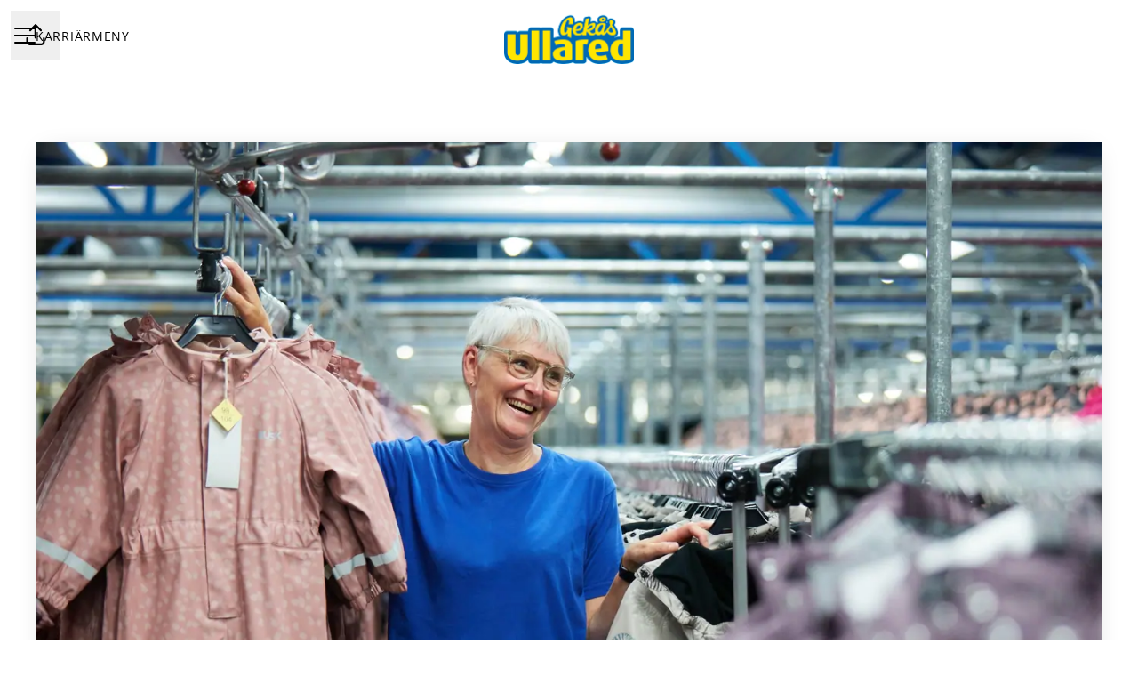

--- FILE ---
content_type: text/css
request_url: https://fonts.teamtailor-cdn.com/teamtailor-production/gekas-1665639011/custom-fonts.css
body_size: -4
content:
          @font-face {
            font-family: "HurmeSansForUllared-Semibold";
            src: url("HurmeSansForUllared-Semibold.woff") format("woff");
            font-display: swap;
            font-style: normal;
            font-weight: normal;
            font-variant: normal;
          }

          @font-face {
            font-family: "OpenSans-Regular";
            src: url("OpenSans-Regular.woff") format("woff");
            font-display: swap;
            font-style: normal;
            font-weight: normal;
            font-variant: normal;
          }


--- FILE ---
content_type: application/javascript
request_url: https://app.lifeinside.io/widget.1.0.0.js
body_size: 4391
content:
/* eslint-disable no-underscore-dangle */
(function () {
  // Loader version and build info
  // UPDATE MANUALLY before deploying to S3/CloudFront
  const LOADER_VERSION = '1.1.0';

  // Timing constants for widget initialization
  const POLLING_INTERVAL_MS = 50;
  const MAX_WAIT_TIME_MS = 5000;
  const PROGRESS_LOG_INTERVAL_MS = 1000;
  const UNMOUNT_DELAY_MS = 100;

  window.lifeInsideOrgIds = window.lifeInsideOrgIds || [];
  window.widgetInitialized = window.widgetInitialized || false;
  window.WidgetWrapper = window.WidgetWrapper || {};

  const lifeInsideWidgetApi = 'https://widget-api.lifeinside.io';

  function isDevMode() {
    return (
      window.location.search.includes('lifeinsidedev=true') ||
      localStorage.getItem('lifeInsideDevMode') === 'true' ||
      localStorage.getItem('lifeInsideWidgetLoaderDevMode') === 'true'
    );
  }

  function devLog(message, ...optionalParams) {
    if (isDevMode()) {
      const timestamp = new Date().toISOString();
      console.log(`[DEV MODE] [${timestamp}] ${message}`, ...optionalParams);
    }
  }

  devLog(`Widget loader script loaded - v${LOADER_VERSION}`);

  devLog('This is loaded from CloudFront');

  function isMyScriptLoaded(url) {
    devLog('Checking if script is already loaded:', url);
    const scripts = document.getElementsByTagName('script');
    return Array.from(scripts).some((s) => s?.src?.includes(url));
  }

  function isWidgetMounted() {
    const mounted = window.widgetInitialized;
    devLog('isWidgetMounted() ->', mounted);
    return mounted;
  }

  class Lock {
    constructor() {
      this._locked = false;
      this._waiting = [];
      devLog('Lock initialized');
    }

    acquire() {
      devLog('Lock.acquire() called; locked=', this._locked);
      const unlock = () => {
        devLog('Lock.unlock() invoked');
        let nextResolve;
        if (this._waiting.length > 0) {
          nextResolve = this._waiting.shift();
          devLog('Releasing next waiter; remaining queue=', this._waiting.length);
          nextResolve(unlock);
        } else {
          this._locked = false;
          devLog('No waiters left; lock released');
        }
      };

      if (this._locked) {
        devLog('Lock is locked; queuing caller');
        return new Promise((resolve) => {
          this._waiting.push(resolve);
        });
      }
      this._locked = true;
      devLog('Lock acquired immediately');
      return Promise.resolve(unlock);
    }
  }

  const widgetLock = new Lock();

  let widgetScriptLoaded = false;
  let widgetMountPromise = null;

  function delay(ms) {
    devLog(`Delaying for ${ms}ms`);
    return new Promise((resolve) => {
      setTimeout(resolve, ms);
    });
  }

  async function unmountWidget() {
    devLog('— begin unmountWidget()');
    const release = await widgetLock.acquire();
    devLog('Acquired lock for unmounting widget');

    try {
      if (isWidgetMounted()) {
        devLog('Widget is mounted; proceeding to unmount');
        if (window.LIWidgetWrapper && typeof window.LIWidgetWrapper.unmount === 'function') {
          devLog('Calling LIWidgetWrapper.unmount()');
          const unmountResult = window.LIWidgetWrapper.unmount();

          if (unmountResult instanceof Promise) {
            devLog('Unmount returned promise; waiting');
            await unmountResult;
          } else {
            devLog('Unmount did not return promise; using fallback delay');
            await delay(UNMOUNT_DELAY_MS);
          }

          await delay(UNMOUNT_DELAY_MS);
          devLog('Widget unmounted successfully');
        } else {
          devLog('No LIWidgetWrapper.unmount(); resetting state');
        }
        window.widgetInitialized = false;
        widgetMountPromise = null;

        if (window.videojs && window.videojs.players) {
          devLog('Disposing of Video.js players');
          Object.values(window.videojs.players).forEach((player) => {
            if (player && typeof player.dispose === 'function') {
              player.dispose();
            }
          });
          window.videojs.players = {};
        }
      } else {
        devLog('Widget not mounted; skip unmount');
        window.widgetInitialized = false;
        widgetMountPromise = null;
      }
    } catch (e) {
      devLog('Error during unmountWidget()', e);
      window.widgetInitialized = false;
      widgetMountPromise = null;
    } finally {
      devLog('— end unmountWidget(); releasing lock');
      release();
    }
  }

  async function fetchWidgetVersion(encodedOrgId) {
    devLog('About to fetch widget version for orgId:', encodedOrgId);
    const query = `
      query WidgetVersion($encodedOrgId: String!) {
        widgetVersion(encodedOrgId: $encodedOrgId) {
          url
        }
      }
    `;
    const variables = { encodedOrgId };
    const response = await fetch(`${lifeInsideWidgetApi}/query`, {
      method: 'POST',
      headers: { 'Content-Type': 'application/json' },
      body: JSON.stringify({ query, variables }),
    });
    devLog('Received response status:', response.status, response.statusText);

    if (!response.ok) {
      devLog('Network error fetching widget version', { status: response.status });
      throw new Error('GraphQL network response was not ok');
    }

    const result = await response.json();
    devLog('GraphQL payload:', result);

    if (result.errors) {
      devLog('GraphQL returned errors', result.errors);
      throw new Error(result.errors.map((e) => e.message).join(', '));
    }

    devLog('Resolved widgetVersion.url:', result.data.widgetVersion.url);
    return result.data.widgetVersion;
  }

  async function mountWidget(settings) {
    devLog('mountWidget() invoked with settings:', settings);
    if (!widgetMountPromise) {
      widgetMountPromise = new Promise((resolve, reject) => {
        try {
          // Check immediately first - no arbitrary delay
          if (window.LIWidgetWrapper && typeof window.LIWidgetWrapper.mount === 'function') {
            if (isWidgetMounted()) {
              devLog('Widget already initialized; skipping mount');
              resolve();
            } else {
              devLog('Mounting widget after script load...');
              if (window.lifeInsideOrgIds.length > 1) {
                devLog('Multiple org IDs detected:', window.lifeInsideOrgIds);
                window.LIWidgetWrapper.mount({
                  ...settings,
                  id: null,
                  ids: window.lifeInsideOrgIds,
                });
              } else {
                devLog('Single org ID:', settings.id);
                window.LIWidgetWrapper.mount(settings);
              }
              window.widgetInitialized = true;
              devLog('Widget mounted successfully');
              resolve();
            }
          } else {
            devLog('LIWidgetWrapper not ready; polling every 50ms');

            // Window introspection - only once, not on every poll
            if (isDevMode()) {
              devLog('Checking window object for any widget-related properties...');
              devLog(
                'Window keys containing "Widget":',
                Object.keys(window).filter((k) => k.toLowerCase().includes('widget')),
              );
              devLog(
                'Window keys containing "LI":',
                Object.keys(window).filter((k) => k.includes('LI')),
              );
            }

            let attempts = 0;
            const maxAttempts = MAX_WAIT_TIME_MS / POLLING_INTERVAL_MS;
            const logEveryNAttempts = PROGRESS_LOG_INTERVAL_MS / POLLING_INTERVAL_MS;
            const interval = setInterval(() => {
              if (window.LIWidgetWrapper && typeof window.LIWidgetWrapper.mount === 'function') {
                clearInterval(interval);
                devLog('LIWidgetWrapper available; performing mount');
                if (!isWidgetMounted()) {
                  if (window.lifeInsideOrgIds.length > 1) {
                    devLog('Mounting with multiple org IDs after availability');
                    window.LIWidgetWrapper.mount({
                      ...settings,
                      id: null,
                      ids: window.lifeInsideOrgIds,
                    });
                  } else {
                    devLog('Mounting with single org ID after availability');
                    window.LIWidgetWrapper.mount(settings);
                  }
                  window.widgetInitialized = true;
                  devLog('Widget mounted successfully');
                } else {
                  devLog('Widget already initialized at mount retry; skipping');
                }
                resolve();
              } else {
                attempts++;
                if (attempts >= maxAttempts) {
                  clearInterval(interval);
                  devLog(`TIMEOUT: LIWidgetWrapper not available after ${MAX_WAIT_TIME_MS}ms`);
                  if (isDevMode()) {
                    devLog(
                      'Final window check - Widget-related keys:',
                      Object.keys(window).filter((k) => k.toLowerCase().includes('widget')),
                    );
                    devLog(
                      'Final window check - LI-related keys:',
                      Object.keys(window).filter((k) => k.includes('LI')),
                    );
                    devLog('window.LIWidgetWrapper value:', window.LIWidgetWrapper);
                  }
                  // Reset state before rejection to prevent race condition
                  const error = new Error('LIWidgetWrapper not available after timeout');
                  widgetMountPromise = null;
                  widgetScriptLoaded = false;
                  reject(error);
                } else if (attempts % logEveryNAttempts === 0) {
                  devLog(
                    `Still waiting for LIWidgetWrapper... (${attempts * POLLING_INTERVAL_MS}ms elapsed)`,
                  );
                }
              }
            }, POLLING_INTERVAL_MS);
          }
        } catch (e) {
          devLog('Failed to mount widget', e);
          // Reset state before rejection to prevent race condition
          widgetMountPromise = null;
          widgetScriptLoaded = false;
          reject(e);
        }
      });
    } else {
      devLog('mountWidget() promise already exists; awaiting');
    }
    return widgetMountPromise;
  }

  function reportWidgetError(errorType, errorMessage, errorDetails) {
    // Log error in dev mode for debugging
    if (isDevMode()) {
      console.error(`[Widget Error] ${errorType}: ${errorMessage}`, errorDetails);
    }
  }

  async function loadAndMountWidget(settings) {
    devLog('Starting loadAndMountWidget() with settings:', settings);
    const release = await widgetLock.acquire();
    devLog('Acquired lock for loadAndMountWidget');

    try {
      if (isWidgetMounted()) {
        devLog('Widget already mounted; skipping loadAndMount');
        release();
        return;
      }

      if (!widgetScriptLoaded) {
        devLog('Script not loaded; beginning fetch sequence');
        widgetScriptLoaded = true;

        const { body } = document;
        const { head } = document;
        devLog('Fetching widget version via GraphQL');
        let widgetVersion;
        try {
          widgetVersion = await fetchWidgetVersion(settings.id);
        } catch (error) {
          devLog('Error fetching widget version', error);
          const errorMsg = `Failed to fetch widget version: ${error.message}`;
          reportWidgetError('fetch_version_error', errorMsg, { originalError: error.message });
          throw new Error(errorMsg);
        }

        const widgetScript = document.createElement('script');
        widgetScript.type = 'text/javascript';

        let errorHandler = null;

        widgetScript.onload = async function () {
          devLog('widgetScript.onload fired');

          // Add error listener to catch widget initialization errors
          errorHandler = (e) => {
            devLog('Runtime error during widget initialization:', {
              message: e.message,
              filename: e.filename,
              lineno: e.lineno,
              colno: e.colno,
              error: e.error,
            });
          };
          window.addEventListener('error', errorHandler);

          try {
            devLog('Checking if LIWidgetWrapper is now defined...');
            devLog('window.LIWidgetWrapper exists:', !!window.LIWidgetWrapper);
            if (window.LIWidgetWrapper) {
              devLog('window.LIWidgetWrapper.mount exists:', typeof window.LIWidgetWrapper.mount);
            }

            await mountWidget(settings);
          } catch (error) {
            devLog('Error during mountWidget:', error);

            // Handle timeout errors gracefully
            if (error.message && error.message.includes('timeout')) {
              reportWidgetError(
                'widget_mount_timeout',
                'Widget failed to load: Initialization timeout',
                {
                  timeout_ms: MAX_WAIT_TIME_MS,
                  originalError: error.message,
                },
              );
            } else {
              reportWidgetError('widget_mount_error', error.message, {
                originalError: error.message,
              });
            }

            // Don't re-throw - prevents uncaught promise rejection
            // Error is logged and reported above via reportWidgetError
            // State is already reset within mountWidget's timeout/catch blocks before rejection
          } finally {
            // Clean up error handler
            if (errorHandler) {
              window.removeEventListener('error', errorHandler);
            }
            release();
          }
        };

        widgetScript.onerror = function (e) {
          devLog('widgetScript.onerror fired', e);
          widgetScriptLoaded = false;
          widgetMountPromise = null;
          reportWidgetError('script_load_error', 'Failed to load widget script', {
            error: e,
            scriptSrc: widgetScript.src,
          });
          // Clean up error handler if it was attached
          if (errorHandler) {
            window.removeEventListener('error', errorHandler);
          }
          release();
        };

        if (widgetVersion && widgetVersion.url) {
          widgetScript.src = widgetVersion.url;
          devLog('Using widget script URL:', widgetVersion.url);
        } else {
          devLog('No valid widget version URL; aborting');
          throw new Error('No valid widget version URL received');
        }

        if (!isMyScriptLoaded(widgetScript.src)) {
          (body || head).appendChild(widgetScript);
          devLog('Appended widget script to document');
        } else {
          devLog('Script already in DOM; skipping append');
          widgetScriptLoaded = true;
          await mountWidget(settings);
          release();
        }
      } else {
        devLog('Script already loaded; calling mountWidget()');
        await mountWidget(settings);
        release();
      }
    } catch (error) {
      devLog('Error in loadAndMountWidget()', error);
      widgetScriptLoaded = false;
      release();
    }
  }

  window.WidgetWrapper.mount = async function (settings) {
    devLog('WidgetWrapper.mount() called with settings:', settings);
    if (settings.id && !window.lifeInsideOrgIds.includes(settings.id)) {
      window.lifeInsideOrgIds.push(settings.id);
      devLog('Added new org ID:', settings.id);
    }
    await loadAndMountWidget(settings);
  };

  function getSearchParams() {
    const params = window.location.search;
    return params;
  }

  function detectUrlChange(callback) {
    let currentUrl = window.location.href;
    devLog('Starting URL change detector; initial URL=', currentUrl);
    setInterval(() => {
      const newUrl = window.location.href;
      if (currentUrl !== newUrl) {
        devLog('URL changed from', currentUrl, 'to', newUrl);
        currentUrl = newUrl;
        callback();
      }
    }, 500);
  }

  function detectHashChange(callback) {
    devLog('Attaching hashchange listener');
    window.addEventListener('hashchange', () => {
      devLog('Hash change detected to', window.location.href);
      callback();
    });
  }

  function detectSearchParamChange(callback) {
    let currentSearchParams = getSearchParams();

    setInterval(() => {
      const newSearchParams = getSearchParams();
      if (currentSearchParams !== newSearchParams) {
        devLog('Search params changed from', currentSearchParams, 'to', newSearchParams);
        currentSearchParams = newSearchParams;
        callback();
      }
    }, 500);
  }

  function debounce(func, wait) {
    let timeout;
    return function (...args) {
      devLog(`Debounce: scheduling function in ${wait}ms`);
      clearTimeout(timeout);
      timeout = setTimeout(() => func.apply(this, args), wait);
    };
  }

  const reinitializeWidget = debounce(async () => {
    devLog('reinitializeWidget() triggered');
    await unmountWidget();
    await delay(UNMOUNT_DELAY_MS);
    await loadAndMountWidget({
      id: window.lifeInsideOrgIds.length > 1 ? null : window.lifeInsideOrgIds[0],
      ids: window.lifeInsideOrgIds.length > 1 ? window.lifeInsideOrgIds : undefined,
    });
  }, UNMOUNT_DELAY_MS);

  detectUrlChange(reinitializeWidget);
  detectHashChange(reinitializeWidget);
  detectSearchParamChange(reinitializeWidget);
  window.addEventListener('popstate', () => {
    devLog('popstate event detected');
    reinitializeWidget();
  });

  // Expose unmountWidget for testing in dev mode
  if (isDevMode()) {
    window.__unmountWidget__ = unmountWidget;
  }
})();
